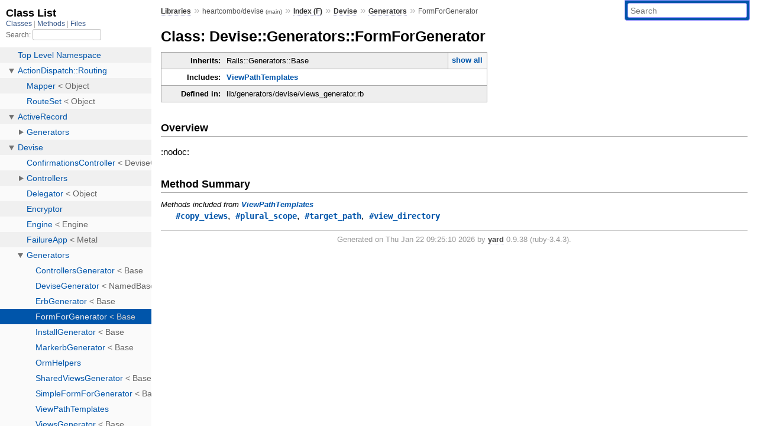

--- FILE ---
content_type: text/html; charset=utf-8
request_url: https://rubydoc.info/github/heartcombo/devise/main/Devise/Generators/FormForGenerator
body_size: 2560
content:
<!DOCTYPE html>
<html>
  <head>
        <title>RubyDoc.info: 
      
  Class: Devise::Generators::FormForGenerator
  
    – Documentation for heartcombo/devise (main)
  
 – RubyDoc.info
</title>
<meta name="viewport" content="width=device-width, initial-scale=1.0">
<meta name="description" content="Documenting RubyGems, Stdlib, and GitHub Projects" />
  <meta name="robots" content="index, follow">
  <link rel="canonical" href="https://rubydoc.info/github/heartcombo/devise/main/Devise/Generators/FormForGenerator">
  <meta property="og:title" content="RubyDoc.info: 
      
  Class: Devise::Generators::FormForGenerator
  
    – Documentation for heartcombo/devise (main)
  
 – RubyDoc.info
">
  <meta property="og:description" content="Documenting RubyGems, Stdlib, and GitHub Projects">
  <meta property="og:image" content="https://rubydoc.info/favicon.ico">
  <meta property="og:url" content="https://rubydoc.info/github/heartcombo/devise/main/Devise/Generators/FormForGenerator">
  <meta property="og:type" content="website">

    
      <link rel="icon" href="/favicon.ico" type="image/png">
      <link rel="apple-touch-icon" href="/favicon.ico">
      <script type="importmap" data-turbo-track="reload">{
  "imports": {
    "application": "/assets/application-524bab28.js",
    "yard": "/assets/yard-781b1814.js",
    "@hotwired/turbo-rails": "/assets/turbo.min-1c2d4fbe.js",
    "@hotwired/stimulus": "/assets/stimulus.min-4b1e420e.js",
    "@hotwired/stimulus-loading": "/assets/stimulus-loading-1fc53fe7.js",
    "controllers/application": "/assets/controllers/application-3affb389.js",
    "controllers": "/assets/controllers/index-ee64e1f1.js",
    "controllers/modal_controller": "/assets/controllers/modal_controller-b70d9f9e.js",
    "controllers/path_rewriter_controller": "/assets/controllers/path_rewriter_controller-608cb111.js",
    "controllers/path_saver_controller": "/assets/controllers/path_saver_controller-8ac37b05.js",
    "controllers/rewrite_link_controller": "/assets/controllers/rewrite_link_controller-0d0815e7.js"
  }
}</script>
<link rel="modulepreload" href="/assets/application-524bab28.js">
<link rel="modulepreload" href="/assets/yard-781b1814.js">
<link rel="modulepreload" href="/assets/turbo.min-1c2d4fbe.js">
<link rel="modulepreload" href="/assets/stimulus.min-4b1e420e.js">
<link rel="modulepreload" href="/assets/stimulus-loading-1fc53fe7.js">
<link rel="modulepreload" href="/assets/controllers/application-3affb389.js">
<link rel="modulepreload" href="/assets/controllers/index-ee64e1f1.js">
<link rel="modulepreload" href="/assets/controllers/modal_controller-b70d9f9e.js">
<link rel="modulepreload" href="/assets/controllers/path_rewriter_controller-608cb111.js">
<link rel="modulepreload" href="/assets/controllers/path_saver_controller-8ac37b05.js">
<link rel="modulepreload" href="/assets/controllers/rewrite_link_controller-0d0815e7.js">
<script type="6109845c4f3a6c4fc1687363-module">import "yard"</script>
      <link rel="stylesheet" href="/assets/css/style.css" type="text/css" media="screen" charset="utf-8" />
      <link rel="stylesheet" href="/assets/css/custom.css" type="text/css" media="screen" charset="utf-8" />
    <link rel="stylesheet" href="/assets/css/common.css" type="text/css" media="screen" charset="utf-8" />
      <!-- Google tag (gtag.js) -->
  <script async src="https://www.googletagmanager.com/gtag/js?id=G-DKFNF5C40V" type="6109845c4f3a6c4fc1687363-text/javascript"></script>
  <script type="6109845c4f3a6c4fc1687363-text/javascript">
    window.dataLayer = window.dataLayer || [];
    if (window.gtag) {
      setTimeout(() => {
        gtag('event', 'page_view', {
          page_title: document.title,
          page_location: window.location.href,
        });
      }, 1000);
    } else {
      function gtag(){dataLayer.push(arguments);}
      gtag('consent', 'update', {
      'ad_user_data': 'denied',
      'ad_personalization': 'denied',
      'ad_storage': 'denied',
      'analytics_storage': 'denied'
      });
      gtag('js', new Date());
      gtag('config', 'G-DKFNF5C40V');
    }
  </script>

  </head>
  <body>
    
<script type="6109845c4f3a6c4fc1687363-text/javascript">
  window.yard_library_name = 'heartcombo/devise';
  window.yard_library_version = 'main';
</script>

  <link rel="stylesheet" href="/static/github/heartcombo/devise/main/css/style.css?1768592835" type="text/css" />

  <link rel="stylesheet" href="/static/github/heartcombo/devise/main/css/common.css?1768592835" type="text/css" />

  <link rel="stylesheet" href="/static/github/heartcombo/devise/main/css/custom.css?1768592835" type="text/css" />

<script type="6109845c4f3a6c4fc1687363-text/javascript" charset="utf-8">
  pathId = "Devise::Generators::FormForGenerator"
  relpath = '/';
  docsPrefix = '/github/heartcombo/devise/main';
  listPrefix = '/list/github/heartcombo/devise/main';
  searchPrefix = '/search/github/heartcombo/devise/main';
</script>


  <script type="6109845c4f3a6c4fc1687363-text/javascript" charset="utf-8" src="/static/github/heartcombo/devise/main/js/jquery.js?1768592835"></script>

  <script type="6109845c4f3a6c4fc1687363-text/javascript" charset="utf-8" src="/static/github/heartcombo/devise/main/js/app.js?1768592835"></script>

  <script type="6109845c4f3a6c4fc1687363-text/javascript" charset="utf-8" src="/static/github/heartcombo/devise/main/js/autocomplete.js?1768592835"></script>

  <script type="6109845c4f3a6c4fc1687363-text/javascript" charset="utf-8" src="/static/github/heartcombo/devise/main/js/rubydoc_custom.js?1746321791"></script>

<div class="nav_wrap">
  <iframe id="nav" src="/list/github/heartcombo/devise/main/class?1"></iframe>
  <div id="resizer"></div>
</div>
<div id="main" tabindex="-1">
  <div id="header">
    <form class="search" method="get" action="/search/github/heartcombo/devise/main">
  <input name="q" type="search" placeholder="Search" id="search_box" size="30" value="" />
</form>
<script type="6109845c4f3a6c4fc1687363-text/javascript" charset="utf-8">
  $(function() {
    $('#search_box').autocomplete($('#search_box').parent().attr('action'), {
      width: 200,
      formatItem: function(item) {
        var values = item[0].split(",");
        return values[0] + (values[1] == '' ? "" : " <small>(" + values[1] + ")</small>");
      }
    }).result(function(event, item) {
      var values = item[0].split(",")
      $('#search_box').val(values[1]);
      location.href = values[3];
      return false;
    });
  });
</script>

<div id="menu">
  
    <a href="/github" target="_top">Libraries</a> &raquo;
    <span class="title">heartcombo/devise <small>(main)</small></span>
  
  
    &raquo;
    <a href="/github/heartcombo/devise/main/index">Index (F)</a> &raquo;
    <span class='title'><span class='object_link'><a href="/github/heartcombo/devise/main/Devise" title="Devise (module)">Devise</a></span></span> &raquo; <span class='title'><span class='object_link'><a href="/github/heartcombo/devise/main/Devise/Generators" title="Devise::Generators (module)">Generators</a></span></span>
     &raquo; 
    <span class='title'>FormForGenerator</span>
  
</div>

    <div id="search">
  
    <a class="full_list_link" id="class_list_link"
        href="/list/github/heartcombo/devise/main/class">

        <svg width="24" height="24">
          <rect x="0" y="4" width="24" height="4" rx="1" ry="1"></rect>
          <rect x="0" y="12" width="24" height="4" rx="1" ry="1"></rect>
          <rect x="0" y="20" width="24" height="4" rx="1" ry="1"></rect>
        </svg>
    </a>
  
</div>
    <div class="clear"></div>
  </div>
  <div id="content"><h1>Class: Devise::Generators::FormForGenerator
  
  
  
</h1>
<div class="box_info">
  
  <dl>
    <dt>Inherits:</dt>
    <dd>
      <span class="inheritName">Rails::Generators::Base</span>
      
        <ul class="fullTree">
          <li>Object</li>
          
            <li class="next">Rails::Generators::Base</li>
          
            <li class="next">Devise::Generators::FormForGenerator</li>
          
        </ul>
        <a href="#" class="inheritanceTree">show all</a>
      
    </dd>
  </dl>
  

  
  
  
  
  <dl>
      <dt>Includes:</dt>
      <dd><span class='object_link'><a href="/github/heartcombo/devise/main/Devise/Generators/ViewPathTemplates" title="Devise::Generators::ViewPathTemplates (module)">ViewPathTemplates</a></span></dd>
  </dl>
  
  

  

  
  <dl>
    <dt>Defined in:</dt>
    <dd>lib/generators/devise/views_generator.rb</dd>
  </dl>
  
</div>

<h2>Overview</h2><div class="docstring">
  <div class="discussion">
    
<p>:nodoc:</p>


  </div>
</div>
<div class="tags">
  

</div>







  
  
  
  
  
  
  <h2>Method Summary</h2>
  
  <h3 class="inherited">Methods included from <span class='object_link'><a href="/github/heartcombo/devise/main/Devise/Generators/ViewPathTemplates" title="Devise::Generators::ViewPathTemplates (module)">ViewPathTemplates</a></span></h3>
  <p class="inherited"><span class='object_link'><a href="/github/heartcombo/devise/main/Devise/Generators/ViewPathTemplates#copy_views-instance_method" title="Devise::Generators::ViewPathTemplates#copy_views (method)">#copy_views</a></span>, <span class='object_link'><a href="/github/heartcombo/devise/main/Devise/Generators/ViewPathTemplates#plural_scope-instance_method" title="Devise::Generators::ViewPathTemplates#plural_scope (method)">#plural_scope</a></span>, <span class='object_link'><a href="/github/heartcombo/devise/main/Devise/Generators/ViewPathTemplates#target_path-instance_method" title="Devise::Generators::ViewPathTemplates#target_path (method)">#target_path</a></span>, <span class='object_link'><a href="/github/heartcombo/devise/main/Devise/Generators/ViewPathTemplates#view_directory-instance_method" title="Devise::Generators::ViewPathTemplates#view_directory (method)">#view_directory</a></span></p>

  
  

</div>
  <div id="footer">
  Generated on Thu Jan 22 09:25:10 2026 by
  <a href="https://yardoc.org" title="Yay! A Ruby Documentation Tool" target="_parent">yard</a>
  0.9.38 (ruby-3.4.3).
</div>

</div>


  <script src="/cdn-cgi/scripts/7d0fa10a/cloudflare-static/rocket-loader.min.js" data-cf-settings="6109845c4f3a6c4fc1687363-|49" defer></script><script defer src="https://static.cloudflareinsights.com/beacon.min.js/vcd15cbe7772f49c399c6a5babf22c1241717689176015" integrity="sha512-ZpsOmlRQV6y907TI0dKBHq9Md29nnaEIPlkf84rnaERnq6zvWvPUqr2ft8M1aS28oN72PdrCzSjY4U6VaAw1EQ==" data-cf-beacon='{"version":"2024.11.0","token":"9f9e821d93554a138f3a1020b738c77e","r":1,"server_timing":{"name":{"cfCacheStatus":true,"cfEdge":true,"cfExtPri":true,"cfL4":true,"cfOrigin":true,"cfSpeedBrain":true},"location_startswith":null}}' crossorigin="anonymous"></script>
</body>
</html>


--- FILE ---
content_type: text/html; charset=utf-8
request_url: https://rubydoc.info/list/github/heartcombo/devise/main/class?1
body_size: 3851
content:
<!DOCTYPE html>
<html>
  <head>
        <title>RubyDoc.info: 
      Class List – RubyDoc.info
</title>
<meta name="viewport" content="width=device-width, initial-scale=1.0">
<meta name="description" content="Documenting RubyGems, Stdlib, and GitHub Projects" />
  <meta name="robots" content="index, follow">
  <link rel="canonical" href="https://rubydoc.info/list/github/heartcombo/devise/main/class?1">
  <meta property="og:title" content="RubyDoc.info: 
      Class List – RubyDoc.info
">
  <meta property="og:description" content="Documenting RubyGems, Stdlib, and GitHub Projects">
  <meta property="og:image" content="https://rubydoc.info/favicon.ico?1">
  <meta property="og:url" content="https://rubydoc.info/list/github/heartcombo/devise/main/class?1">
  <meta property="og:type" content="website">

    
      <link rel="stylesheet" href="/assets/css/full_list.css" type="text/css" media="screen" charset="utf-8" />
    <link rel="stylesheet" href="/assets/css/common.css" type="text/css" media="screen" charset="utf-8" />
      <!-- Google tag (gtag.js) -->
  <script async src="https://www.googletagmanager.com/gtag/js?id=G-DKFNF5C40V" type="9f70e85b7ed07df6a4f3483d-text/javascript"></script>
  <script type="9f70e85b7ed07df6a4f3483d-text/javascript">
    window.dataLayer = window.dataLayer || [];
    if (window.gtag) {
      setTimeout(() => {
        gtag('event', 'page_view', {
          page_title: document.title,
          page_location: window.location.href,
        });
      }, 1000);
    } else {
      function gtag(){dataLayer.push(arguments);}
      gtag('consent', 'update', {
      'ad_user_data': 'denied',
      'ad_personalization': 'denied',
      'ad_storage': 'denied',
      'analytics_storage': 'denied'
      });
      gtag('js', new Date());
      gtag('config', 'G-DKFNF5C40V');
    }
  </script>

  </head>
  <body>
    

  <link rel="stylesheet" href="/static/github/heartcombo/devise/main/css/full_list.css?1765657798" type="text/css" media="screen" />

  <link rel="stylesheet" href="/static/github/heartcombo/devise/main/css/common.css?1765657798" type="text/css" media="screen" />


  <script type="9f70e85b7ed07df6a4f3483d-text/javascript" charset="utf-8" src="/static/github/heartcombo/devise/main/js/jquery.js?1765657798"></script>

  <script type="9f70e85b7ed07df6a4f3483d-text/javascript" charset="utf-8" src="/static/github/heartcombo/devise/main/js/full_list.js?1765657798"></script>

<base id="base_target" target="_parent" />
<div id="content">
  <div class="fixed_header">
    <h1 id="full_list_header">Class List</h1>
    <div id="full_list_nav">
      
        <span><a target="_self" href="/list/github/heartcombo/devise/main/class">
            Classes
          </a></span>
      
        <span><a target="_self" href="/list/github/heartcombo/devise/main/method">
            Methods
          </a></span>
      
        <span><a target="_self" href="/list/github/heartcombo/devise/main/file">
            Files
          </a></span>
      
    </div>
    <div id="search">
      <label for="search-class">Search:</label>
      <input id="search-class" type="text" />
    </div>
  </div>
  <ul id="full_list" class="class">
    <li id="object_" class="odd"><div class="item" style="padding-left:30px"><span class='object_link'><a href="/github/heartcombo/devise/main/toplevel" title="Top Level Namespace (root)">Top Level Namespace</a></span></div></li>
<li id='object_ActionDispatch::Routing' class='even'><div class='item' style='padding-left:30px'><a tabindex='0' class='toggle' role='button' aria-label='ActionDispatch::Routing child nodes' aria-expanded='false' aria-controls='object_ActionDispatch::Routing'></a> <span class='object_link'><a href="/github/heartcombo/devise/main/ActionDispatch/Routing" title="ActionDispatch::Routing (module)">ActionDispatch::Routing</a></span><small class='search_info'>ActionDispatch</small></div><div aria-labelledby='object_ActionDispatch::Routing'><ul><li id='object_ActionDispatch::Routing::Mapper' class='collapsed odd'><div class='item' style='padding-left:45px'><span class='object_link'><a href="/github/heartcombo/devise/main/ActionDispatch/Routing/Mapper" title="ActionDispatch::Routing::Mapper (class)">Mapper</a></span> &lt; Object<small class='search_info'>ActionDispatch::Routing</small></div></li><li id='object_ActionDispatch::Routing::RouteSet' class='collapsed even'><div class='item' style='padding-left:45px'><span class='object_link'><a href="/github/heartcombo/devise/main/ActionDispatch/Routing/RouteSet" title="ActionDispatch::Routing::RouteSet (class)">RouteSet</a></span> &lt; Object<small class='search_info'>ActionDispatch::Routing</small></div></li></ul></div></li><li id='object_ActiveRecord' class='odd'><div class='item' style='padding-left:30px'><a tabindex='0' class='toggle' role='button' aria-label='ActiveRecord child nodes' aria-expanded='false' aria-controls='object_ActiveRecord'></a> <span class='object_link'><a href="/github/heartcombo/devise/main/ActiveRecord" title="ActiveRecord (module)">ActiveRecord</a></span><small class='search_info'>Top Level Namespace</small></div><div aria-labelledby='object_ActiveRecord'><ul><li id='object_ActiveRecord::Generators' class='collapsed even'><div class='item' style='padding-left:45px'><a tabindex='0' class='toggle' role='button' aria-label='Generators child nodes' aria-expanded='false' aria-controls='object_ActiveRecord::Generators'></a> <span class='object_link'><a href="/github/heartcombo/devise/main/ActiveRecord/Generators" title="ActiveRecord::Generators (module)">Generators</a></span><small class='search_info'>ActiveRecord</small></div><div aria-labelledby='object_ActiveRecord::Generators'><ul><li id='object_ActiveRecord::Generators::DeviseGenerator' class='collapsed'><div class='item' style='padding-left:60px'><span class='object_link'><a href="/github/heartcombo/devise/main/ActiveRecord/Generators/DeviseGenerator" title="ActiveRecord::Generators::DeviseGenerator (class)">DeviseGenerator</a></span> &lt; Base<small class='search_info'>ActiveRecord::Generators</small></div></li></ul></div></li></ul></div></li><li id='object_Devise' class='odd'><div class='item' style='padding-left:30px'><a tabindex='0' class='toggle' role='button' aria-label='Devise child nodes' aria-expanded='false' aria-controls='object_Devise'></a> <span class='object_link'><a href="/github/heartcombo/devise/main/Devise" title="Devise (module)">Devise</a></span><small class='search_info'>Top Level Namespace</small></div><div aria-labelledby='object_Devise'><ul><li id='object_Devise::ConfirmationsController' class='collapsed even'><div class='item' style='padding-left:45px'><span class='object_link'><a href="/github/heartcombo/devise/main/Devise/ConfirmationsController" title="Devise::ConfirmationsController (class)">ConfirmationsController</a></span> &lt; DeviseController<small class='search_info'>Devise</small></div></li><li id='object_Devise::Controllers' class='collapsed odd'><div class='item' style='padding-left:45px'><a tabindex='0' class='toggle' role='button' aria-label='Controllers child nodes' aria-expanded='false' aria-controls='object_Devise::Controllers'></a> <span class='object_link'><a href="/github/heartcombo/devise/main/Devise/Controllers" title="Devise::Controllers (module)">Controllers</a></span><small class='search_info'>Devise</small></div><div aria-labelledby='object_Devise::Controllers'><ul><li id='object_Devise::Controllers::Helpers' class='collapsed'><div class='item' style='padding-left:60px'><a tabindex='0' class='toggle' role='button' aria-label='Helpers child nodes' aria-expanded='false' aria-controls='object_Devise::Controllers::Helpers'></a> <span class='object_link'><a href="/github/heartcombo/devise/main/Devise/Controllers/Helpers" title="Devise::Controllers::Helpers (module)">Helpers</a></span><small class='search_info'>Devise::Controllers</small></div><div aria-labelledby='object_Devise::Controllers::Helpers'><ul><li id='object_Devise::Controllers::Helpers::ClassMethods' class='collapsed'><div class='item' style='padding-left:75px'><span class='object_link'><a href="/github/heartcombo/devise/main/Devise/Controllers/Helpers/ClassMethods" title="Devise::Controllers::Helpers::ClassMethods (module)">ClassMethods</a></span><small class='search_info'>Devise::Controllers::Helpers</small></div></li></ul></div></li><li id='object_Devise::Controllers::Rememberable' class='collapsed'><div class='item' style='padding-left:60px'><span class='object_link'><a href="/github/heartcombo/devise/main/Devise/Controllers/Rememberable" title="Devise::Controllers::Rememberable (module)">Rememberable</a></span><small class='search_info'>Devise::Controllers</small></div></li><li id='object_Devise::Controllers::Responder' class='collapsed'><div class='item' style='padding-left:60px'><span class='object_link'><a href="/github/heartcombo/devise/main/Devise/Controllers/Responder" title="Devise::Controllers::Responder (class)">Responder</a></span> &lt; Responder<small class='search_info'>Devise::Controllers</small></div></li><li id='object_Devise::Controllers::ScopedViews' class='collapsed'><div class='item' style='padding-left:60px'><a tabindex='0' class='toggle' role='button' aria-label='ScopedViews child nodes' aria-expanded='false' aria-controls='object_Devise::Controllers::ScopedViews'></a> <span class='object_link'><a href="/github/heartcombo/devise/main/Devise/Controllers/ScopedViews" title="Devise::Controllers::ScopedViews (module)">ScopedViews</a></span><small class='search_info'>Devise::Controllers</small></div><div aria-labelledby='object_Devise::Controllers::ScopedViews'><ul><li id='object_Devise::Controllers::ScopedViews::ClassMethods' class='collapsed'><div class='item' style='padding-left:75px'><span class='object_link'><a href="/github/heartcombo/devise/main/Devise/Controllers/ScopedViews/ClassMethods" title="Devise::Controllers::ScopedViews::ClassMethods (module)">ClassMethods</a></span><small class='search_info'>Devise::Controllers::ScopedViews</small></div></li></ul></div></li><li id='object_Devise::Controllers::SignInOut' class='collapsed'><div class='item' style='padding-left:60px'><span class='object_link'><a href="/github/heartcombo/devise/main/Devise/Controllers/SignInOut" title="Devise::Controllers::SignInOut (module)">SignInOut</a></span><small class='search_info'>Devise::Controllers</small></div></li><li id='object_Devise::Controllers::StoreLocation' class='collapsed'><div class='item' style='padding-left:60px'><span class='object_link'><a href="/github/heartcombo/devise/main/Devise/Controllers/StoreLocation" title="Devise::Controllers::StoreLocation (module)">StoreLocation</a></span><small class='search_info'>Devise::Controllers</small></div></li><li id='object_Devise::Controllers::UrlHelpers' class='collapsed'><div class='item' style='padding-left:60px'><span class='object_link'><a href="/github/heartcombo/devise/main/Devise/Controllers/UrlHelpers" title="Devise::Controllers::UrlHelpers (module)">UrlHelpers</a></span><small class='search_info'>Devise::Controllers</small></div></li></ul></div></li><li id='object_Devise::Delegator' class='collapsed even'><div class='item' style='padding-left:45px'><span class='object_link'><a href="/github/heartcombo/devise/main/Devise/Delegator" title="Devise::Delegator (class)">Delegator</a></span> &lt; Object<small class='search_info'>Devise</small></div></li><li id='object_Devise::Encryptor' class='collapsed odd'><div class='item' style='padding-left:45px'><span class='object_link'><a href="/github/heartcombo/devise/main/Devise/Encryptor" title="Devise::Encryptor (module)">Encryptor</a></span><small class='search_info'>Devise</small></div></li><li id='object_Devise::Engine' class='collapsed even'><div class='item' style='padding-left:45px'><span class='object_link'><a href="/github/heartcombo/devise/main/Devise/Engine" title="Devise::Engine (class)">Engine</a></span> &lt; Engine<small class='search_info'>Devise</small></div></li><li id='object_Devise::FailureApp' class='collapsed odd'><div class='item' style='padding-left:45px'><span class='object_link'><a href="/github/heartcombo/devise/main/Devise/FailureApp" title="Devise::FailureApp (class)">FailureApp</a></span> &lt; Metal<small class='search_info'>Devise</small></div></li><li id='object_Devise::Generators' class='collapsed even'><div class='item' style='padding-left:45px'><a tabindex='0' class='toggle' role='button' aria-label='Generators child nodes' aria-expanded='false' aria-controls='object_Devise::Generators'></a> <span class='object_link'><a href="/github/heartcombo/devise/main/Devise/Generators" title="Devise::Generators (module)">Generators</a></span><small class='search_info'>Devise</small></div><div aria-labelledby='object_Devise::Generators'><ul><li id='object_Devise::Generators::ControllersGenerator' class='collapsed'><div class='item' style='padding-left:60px'><span class='object_link'><a href="/github/heartcombo/devise/main/Devise/Generators/ControllersGenerator" title="Devise::Generators::ControllersGenerator (class)">ControllersGenerator</a></span> &lt; Base<small class='search_info'>Devise::Generators</small></div></li><li id='object_Devise::Generators::DeviseGenerator' class='collapsed'><div class='item' style='padding-left:60px'><span class='object_link'><a href="/github/heartcombo/devise/main/Devise/Generators/DeviseGenerator" title="Devise::Generators::DeviseGenerator (class)">DeviseGenerator</a></span> &lt; NamedBase<small class='search_info'>Devise::Generators</small></div></li><li id='object_Devise::Generators::ErbGenerator' class='collapsed'><div class='item' style='padding-left:60px'><span class='object_link'><a href="/github/heartcombo/devise/main/Devise/Generators/ErbGenerator" title="Devise::Generators::ErbGenerator (class)">ErbGenerator</a></span> &lt; Base<small class='search_info'>Devise::Generators</small></div></li><li id='object_Devise::Generators::FormForGenerator' class='collapsed'><div class='item' style='padding-left:60px'><span class='object_link'><a href="/github/heartcombo/devise/main/Devise/Generators/FormForGenerator" title="Devise::Generators::FormForGenerator (class)">FormForGenerator</a></span> &lt; Base<small class='search_info'>Devise::Generators</small></div></li><li id='object_Devise::Generators::InstallGenerator' class='collapsed'><div class='item' style='padding-left:60px'><span class='object_link'><a href="/github/heartcombo/devise/main/Devise/Generators/InstallGenerator" title="Devise::Generators::InstallGenerator (class)">InstallGenerator</a></span> &lt; Base<small class='search_info'>Devise::Generators</small></div></li><li id='object_Devise::Generators::MarkerbGenerator' class='collapsed'><div class='item' style='padding-left:60px'><span class='object_link'><a href="/github/heartcombo/devise/main/Devise/Generators/MarkerbGenerator" title="Devise::Generators::MarkerbGenerator (class)">MarkerbGenerator</a></span> &lt; Base<small class='search_info'>Devise::Generators</small></div></li><li id='object_Devise::Generators::OrmHelpers' class='collapsed'><div class='item' style='padding-left:60px'><span class='object_link'><a href="/github/heartcombo/devise/main/Devise/Generators/OrmHelpers" title="Devise::Generators::OrmHelpers (module)">OrmHelpers</a></span><small class='search_info'>Devise::Generators</small></div></li><li id='object_Devise::Generators::SharedViewsGenerator' class='collapsed'><div class='item' style='padding-left:60px'><span class='object_link'><a href="/github/heartcombo/devise/main/Devise/Generators/SharedViewsGenerator" title="Devise::Generators::SharedViewsGenerator (class)">SharedViewsGenerator</a></span> &lt; Base<small class='search_info'>Devise::Generators</small></div></li><li id='object_Devise::Generators::SimpleFormForGenerator' class='collapsed'><div class='item' style='padding-left:60px'><span class='object_link'><a href="/github/heartcombo/devise/main/Devise/Generators/SimpleFormForGenerator" title="Devise::Generators::SimpleFormForGenerator (class)">SimpleFormForGenerator</a></span> &lt; Base<small class='search_info'>Devise::Generators</small></div></li><li id='object_Devise::Generators::ViewPathTemplates' class='collapsed'><div class='item' style='padding-left:60px'><span class='object_link'><a href="/github/heartcombo/devise/main/Devise/Generators/ViewPathTemplates" title="Devise::Generators::ViewPathTemplates (module)">ViewPathTemplates</a></span><small class='search_info'>Devise::Generators</small></div></li><li id='object_Devise::Generators::ViewsGenerator' class='collapsed'><div class='item' style='padding-left:60px'><span class='object_link'><a href="/github/heartcombo/devise/main/Devise/Generators/ViewsGenerator" title="Devise::Generators::ViewsGenerator (class)">ViewsGenerator</a></span> &lt; Base<small class='search_info'>Devise::Generators</small></div></li></ul></div></li><li id='object_Devise::Getter' class='collapsed odd'><div class='item' style='padding-left:45px'><span class='object_link'><a href="/github/heartcombo/devise/main/Devise/Getter" title="Devise::Getter (class)">Getter</a></span> &lt; Object<small class='search_info'>Devise</small></div></li><li id='object_Devise::Hooks' class='collapsed even'><div class='item' style='padding-left:45px'><a tabindex='0' class='toggle' role='button' aria-label='Hooks child nodes' aria-expanded='false' aria-controls='object_Devise::Hooks'></a> <span class='object_link'><a href="/github/heartcombo/devise/main/Devise/Hooks" title="Devise::Hooks (module)">Hooks</a></span><small class='search_info'>Devise</small></div><div aria-labelledby='object_Devise::Hooks'><ul><li id='object_Devise::Hooks::Proxy' class='collapsed'><div class='item' style='padding-left:60px'><span class='object_link'><a href="/github/heartcombo/devise/main/Devise/Hooks/Proxy" title="Devise::Hooks::Proxy (class)">Proxy</a></span> &lt; Object<small class='search_info'>Devise::Hooks</small></div></li></ul></div></li><li id='object_Devise::Mailer' class='collapsed odd'><div class='item' style='padding-left:45px'><span class='object_link'><a href="/github/heartcombo/devise/main/Devise/Mailer" title="Devise::Mailer (class)">Mailer</a></span> &lt; Object<small class='search_info'>Devise</small></div></li><li id='object_Devise::Mailers' class='collapsed even'><div class='item' style='padding-left:45px'><a tabindex='0' class='toggle' role='button' aria-label='Mailers child nodes' aria-expanded='false' aria-controls='object_Devise::Mailers'></a> <span class='object_link'><a href="/github/heartcombo/devise/main/Devise/Mailers" title="Devise::Mailers (module)">Mailers</a></span><small class='search_info'>Devise</small></div><div aria-labelledby='object_Devise::Mailers'><ul><li id='object_Devise::Mailers::Helpers' class='collapsed'><div class='item' style='padding-left:60px'><span class='object_link'><a href="/github/heartcombo/devise/main/Devise/Mailers/Helpers" title="Devise::Mailers::Helpers (module)">Helpers</a></span><small class='search_info'>Devise::Mailers</small></div></li></ul></div></li><li id='object_Devise::Mapping' class='collapsed odd'><div class='item' style='padding-left:45px'><span class='object_link'><a href="/github/heartcombo/devise/main/Devise/Mapping" title="Devise::Mapping (class)">Mapping</a></span> &lt; Object<small class='search_info'>Devise</small></div></li><li id='object_Devise::MissingWarden' class='collapsed even'><div class='item' style='padding-left:45px'><span class='object_link'><a href="/github/heartcombo/devise/main/Devise/MissingWarden" title="Devise::MissingWarden (class)">MissingWarden</a></span> &lt; StandardError<small class='search_info'>Devise</small></div></li><li id='object_Devise::Models' class='collapsed odd'><div class='item' style='padding-left:45px'><a tabindex='0' class='toggle' role='button' aria-label='Models child nodes' aria-expanded='false' aria-controls='object_Devise::Models'></a> <span class='object_link'><a href="/github/heartcombo/devise/main/Devise/Models" title="Devise::Models (module)">Models</a></span><small class='search_info'>Devise</small></div><div aria-labelledby='object_Devise::Models'><ul><li id='object_Devise::Models::Authenticatable' class='collapsed'><div class='item' style='padding-left:60px'><a tabindex='0' class='toggle' role='button' aria-label='Authenticatable child nodes' aria-expanded='false' aria-controls='object_Devise::Models::Authenticatable'></a> <span class='object_link'><a href="/github/heartcombo/devise/main/Devise/Models/Authenticatable" title="Devise::Models::Authenticatable (module)">Authenticatable</a></span><small class='search_info'>Devise::Models</small></div><div aria-labelledby='object_Devise::Models::Authenticatable'><ul><li id='object_Devise::Models::Authenticatable::ClassMethods' class='collapsed'><div class='item' style='padding-left:75px'><span class='object_link'><a href="/github/heartcombo/devise/main/Devise/Models/Authenticatable/ClassMethods" title="Devise::Models::Authenticatable::ClassMethods (module)">ClassMethods</a></span><small class='search_info'>Devise::Models::Authenticatable</small></div></li></ul></div></li><li id='object_Devise::Models::Confirmable' class='collapsed'><div class='item' style='padding-left:60px'><a tabindex='0' class='toggle' role='button' aria-label='Confirmable child nodes' aria-expanded='false' aria-controls='object_Devise::Models::Confirmable'></a> <span class='object_link'><a href="/github/heartcombo/devise/main/Devise/Models/Confirmable" title="Devise::Models::Confirmable (module)">Confirmable</a></span><small class='search_info'>Devise::Models</small></div><div aria-labelledby='object_Devise::Models::Confirmable'><ul><li id='object_Devise::Models::Confirmable::ClassMethods' class='collapsed'><div class='item' style='padding-left:75px'><span class='object_link'><a href="/github/heartcombo/devise/main/Devise/Models/Confirmable/ClassMethods" title="Devise::Models::Confirmable::ClassMethods (module)">ClassMethods</a></span><small class='search_info'>Devise::Models::Confirmable</small></div></li></ul></div></li><li id='object_Devise::Models::DatabaseAuthenticatable' class='collapsed'><div class='item' style='padding-left:60px'><a tabindex='0' class='toggle' role='button' aria-label='DatabaseAuthenticatable child nodes' aria-expanded='false' aria-controls='object_Devise::Models::DatabaseAuthenticatable'></a> <span class='object_link'><a href="/github/heartcombo/devise/main/Devise/Models/DatabaseAuthenticatable" title="Devise::Models::DatabaseAuthenticatable (module)">DatabaseAuthenticatable</a></span><small class='search_info'>Devise::Models</small></div><div aria-labelledby='object_Devise::Models::DatabaseAuthenticatable'><ul><li id='object_Devise::Models::DatabaseAuthenticatable::ClassMethods' class='collapsed'><div class='item' style='padding-left:75px'><span class='object_link'><a href="/github/heartcombo/devise/main/Devise/Models/DatabaseAuthenticatable/ClassMethods" title="Devise::Models::DatabaseAuthenticatable::ClassMethods (module)">ClassMethods</a></span><small class='search_info'>Devise::Models::DatabaseAuthenticatable</small></div></li></ul></div></li><li id='object_Devise::Models::Lockable' class='collapsed'><div class='item' style='padding-left:60px'><a tabindex='0' class='toggle' role='button' aria-label='Lockable child nodes' aria-expanded='false' aria-controls='object_Devise::Models::Lockable'></a> <span class='object_link'><a href="/github/heartcombo/devise/main/Devise/Models/Lockable" title="Devise::Models::Lockable (module)">Lockable</a></span><small class='search_info'>Devise::Models</small></div><div aria-labelledby='object_Devise::Models::Lockable'><ul><li id='object_Devise::Models::Lockable::ClassMethods' class='collapsed'><div class='item' style='padding-left:75px'><span class='object_link'><a href="/github/heartcombo/devise/main/Devise/Models/Lockable/ClassMethods" title="Devise::Models::Lockable::ClassMethods (module)">ClassMethods</a></span><small class='search_info'>Devise::Models::Lockable</small></div></li></ul></div></li><li id='object_Devise::Models::MissingAttribute' class='collapsed'><div class='item' style='padding-left:60px'><span class='object_link'><a href="/github/heartcombo/devise/main/Devise/Models/MissingAttribute" title="Devise::Models::MissingAttribute (class)">MissingAttribute</a></span> &lt; StandardError<small class='search_info'>Devise::Models</small></div></li><li id='object_Devise::Models::Omniauthable' class='collapsed'><div class='item' style='padding-left:60px'><a tabindex='0' class='toggle' role='button' aria-label='Omniauthable child nodes' aria-expanded='false' aria-controls='object_Devise::Models::Omniauthable'></a> <span class='object_link'><a href="/github/heartcombo/devise/main/Devise/Models/Omniauthable" title="Devise::Models::Omniauthable (module)">Omniauthable</a></span><small class='search_info'>Devise::Models</small></div><div aria-labelledby='object_Devise::Models::Omniauthable'><ul><li id='object_Devise::Models::Omniauthable::ClassMethods' class='collapsed'><div class='item' style='padding-left:75px'><span class='object_link'><a href="/github/heartcombo/devise/main/Devise/Models/Omniauthable/ClassMethods" title="Devise::Models::Omniauthable::ClassMethods (module)">ClassMethods</a></span><small class='search_info'>Devise::Models::Omniauthable</small></div></li></ul></div></li><li id='object_Devise::Models::Recoverable' class='collapsed'><div class='item' style='padding-left:60px'><a tabindex='0' class='toggle' role='button' aria-label='Recoverable child nodes' aria-expanded='false' aria-controls='object_Devise::Models::Recoverable'></a> <span class='object_link'><a href="/github/heartcombo/devise/main/Devise/Models/Recoverable" title="Devise::Models::Recoverable (module)">Recoverable</a></span><small class='search_info'>Devise::Models</small></div><div aria-labelledby='object_Devise::Models::Recoverable'><ul><li id='object_Devise::Models::Recoverable::ClassMethods' class='collapsed'><div class='item' style='padding-left:75px'><span class='object_link'><a href="/github/heartcombo/devise/main/Devise/Models/Recoverable/ClassMethods" title="Devise::Models::Recoverable::ClassMethods (module)">ClassMethods</a></span><small class='search_info'>Devise::Models::Recoverable</small></div></li></ul></div></li><li id='object_Devise::Models::Registerable' class='collapsed'><div class='item' style='padding-left:60px'><a tabindex='0' class='toggle' role='button' aria-label='Registerable child nodes' aria-expanded='false' aria-controls='object_Devise::Models::Registerable'></a> <span class='object_link'><a href="/github/heartcombo/devise/main/Devise/Models/Registerable" title="Devise::Models::Registerable (module)">Registerable</a></span><small class='search_info'>Devise::Models</small></div><div aria-labelledby='object_Devise::Models::Registerable'><ul><li id='object_Devise::Models::Registerable::ClassMethods' class='collapsed'><div class='item' style='padding-left:75px'><span class='object_link'><a href="/github/heartcombo/devise/main/Devise/Models/Registerable/ClassMethods" title="Devise::Models::Registerable::ClassMethods (module)">ClassMethods</a></span><small class='search_info'>Devise::Models::Registerable</small></div></li></ul></div></li><li id='object_Devise::Models::Rememberable' class='collapsed'><div class='item' style='padding-left:60px'><a tabindex='0' class='toggle' role='button' aria-label='Rememberable child nodes' aria-expanded='false' aria-controls='object_Devise::Models::Rememberable'></a> <span class='object_link'><a href="/github/heartcombo/devise/main/Devise/Models/Rememberable" title="Devise::Models::Rememberable (module)">Rememberable</a></span><small class='search_info'>Devise::Models</small></div><div aria-labelledby='object_Devise::Models::Rememberable'><ul><li id='object_Devise::Models::Rememberable::ClassMethods' class='collapsed'><div class='item' style='padding-left:75px'><span class='object_link'><a href="/github/heartcombo/devise/main/Devise/Models/Rememberable/ClassMethods" title="Devise::Models::Rememberable::ClassMethods (module)">ClassMethods</a></span><small class='search_info'>Devise::Models::Rememberable</small></div></li></ul></div></li><li id='object_Devise::Models::Timeoutable' class='collapsed'><div class='item' style='padding-left:60px'><a tabindex='0' class='toggle' role='button' aria-label='Timeoutable child nodes' aria-expanded='false' aria-controls='object_Devise::Models::Timeoutable'></a> <span class='object_link'><a href="/github/heartcombo/devise/main/Devise/Models/Timeoutable" title="Devise::Models::Timeoutable (module)">Timeoutable</a></span><small class='search_info'>Devise::Models</small></div><div aria-labelledby='object_Devise::Models::Timeoutable'><ul><li id='object_Devise::Models::Timeoutable::ClassMethods' class='collapsed'><div class='item' style='padding-left:75px'><span class='object_link'><a href="/github/heartcombo/devise/main/Devise/Models/Timeoutable/ClassMethods" title="Devise::Models::Timeoutable::ClassMethods (module)">ClassMethods</a></span><small class='search_info'>Devise::Models::Timeoutable</small></div></li></ul></div></li><li id='object_Devise::Models::Trackable' class='collapsed'><div class='item' style='padding-left:60px'><span class='object_link'><a href="/github/heartcombo/devise/main/Devise/Models/Trackable" title="Devise::Models::Trackable (module)">Trackable</a></span><small class='search_info'>Devise::Models</small></div></li><li id='object_Devise::Models::Validatable' class='collapsed'><div class='item' style='padding-left:60px'><a tabindex='0' class='toggle' role='button' aria-label='Validatable child nodes' aria-expanded='false' aria-controls='object_Devise::Models::Validatable'></a> <span class='object_link'><a href="/github/heartcombo/devise/main/Devise/Models/Validatable" title="Devise::Models::Validatable (module)">Validatable</a></span><small class='search_info'>Devise::Models</small></div><div aria-labelledby='object_Devise::Models::Validatable'><ul><li id='object_Devise::Models::Validatable::ClassMethods' class='collapsed'><div class='item' style='padding-left:75px'><span class='object_link'><a href="/github/heartcombo/devise/main/Devise/Models/Validatable/ClassMethods" title="Devise::Models::Validatable::ClassMethods (module)">ClassMethods</a></span><small class='search_info'>Devise::Models::Validatable</small></div></li></ul></div></li></ul></div></li><li id='object_Devise::OmniAuth' class='collapsed even'><div class='item' style='padding-left:45px'><a tabindex='0' class='toggle' role='button' aria-label='OmniAuth child nodes' aria-expanded='false' aria-controls='object_Devise::OmniAuth'></a> <span class='object_link'><a href="/github/heartcombo/devise/main/Devise/OmniAuth" title="Devise::OmniAuth (module)">OmniAuth</a></span><small class='search_info'>Devise</small></div><div aria-labelledby='object_Devise::OmniAuth'><ul><li id='object_Devise::OmniAuth::Config' class='collapsed'><div class='item' style='padding-left:60px'><span class='object_link'><a href="/github/heartcombo/devise/main/Devise/OmniAuth/Config" title="Devise::OmniAuth::Config (class)">Config</a></span> &lt; Object<small class='search_info'>Devise::OmniAuth</small></div></li><li id='object_Devise::OmniAuth::StrategyNotFound' class='collapsed'><div class='item' style='padding-left:60px'><span class='object_link'><a href="/github/heartcombo/devise/main/Devise/OmniAuth/StrategyNotFound" title="Devise::OmniAuth::StrategyNotFound (class)">StrategyNotFound</a></span> &lt; NameError<small class='search_info'>Devise::OmniAuth</small></div></li><li id='object_Devise::OmniAuth::UrlHelpers' class='collapsed'><div class='item' style='padding-left:60px'><span class='object_link'><a href="/github/heartcombo/devise/main/Devise/OmniAuth/UrlHelpers" title="Devise::OmniAuth::UrlHelpers (module)">UrlHelpers</a></span><small class='search_info'>Devise::OmniAuth</small></div></li></ul></div></li><li id='object_Devise::OmniauthCallbacksController' class='collapsed odd'><div class='item' style='padding-left:45px'><span class='object_link'><a href="/github/heartcombo/devise/main/Devise/OmniauthCallbacksController" title="Devise::OmniauthCallbacksController (class)">OmniauthCallbacksController</a></span> &lt; DeviseController<small class='search_info'>Devise</small></div></li><li id='object_Devise::Orm' class='collapsed even'><div class='item' style='padding-left:45px'><a tabindex='0' class='toggle' role='button' aria-label='Orm child nodes' aria-expanded='false' aria-controls='object_Devise::Orm'></a> <span class='object_link'><a href="/github/heartcombo/devise/main/Devise/Orm" title="Devise::Orm (module)">Orm</a></span><small class='search_info'>Devise</small></div><div aria-labelledby='object_Devise::Orm'><ul><li id='object_Devise::Orm::DirtyTrackingMethods' class='collapsed'><div class='item' style='padding-left:60px'><span class='object_link'><a href="/github/heartcombo/devise/main/Devise/Orm/DirtyTrackingMethods" title="Devise::Orm::DirtyTrackingMethods (module)">DirtyTrackingMethods</a></span><small class='search_info'>Devise::Orm</small></div></li></ul></div></li><li id='object_Devise::ParameterFilter' class='collapsed odd'><div class='item' style='padding-left:45px'><span class='object_link'><a href="/github/heartcombo/devise/main/Devise/ParameterFilter" title="Devise::ParameterFilter (class)">ParameterFilter</a></span> &lt; Object<small class='search_info'>Devise</small></div></li><li id='object_Devise::ParameterSanitizer' class='collapsed even'><div class='item' style='padding-left:45px'><span class='object_link'><a href="/github/heartcombo/devise/main/Devise/ParameterSanitizer" title="Devise::ParameterSanitizer (class)">ParameterSanitizer</a></span> &lt; Object<small class='search_info'>Devise</small></div></li><li id='object_Devise::PasswordsController' class='collapsed odd'><div class='item' style='padding-left:45px'><span class='object_link'><a href="/github/heartcombo/devise/main/Devise/PasswordsController" title="Devise::PasswordsController (class)">PasswordsController</a></span> &lt; DeviseController<small class='search_info'>Devise</small></div></li><li id='object_Devise::RegistrationsController' class='collapsed even'><div class='item' style='padding-left:45px'><span class='object_link'><a href="/github/heartcombo/devise/main/Devise/RegistrationsController" title="Devise::RegistrationsController (class)">RegistrationsController</a></span> &lt; DeviseController<small class='search_info'>Devise</small></div></li><li id='object_Devise::RouteSet' class='collapsed odd'><div class='item' style='padding-left:45px'><span class='object_link'><a href="/github/heartcombo/devise/main/Devise/RouteSet" title="Devise::RouteSet (module)">RouteSet</a></span><small class='search_info'>Devise</small></div></li><li id='object_Devise::SessionsController' class='collapsed even'><div class='item' style='padding-left:45px'><span class='object_link'><a href="/github/heartcombo/devise/main/Devise/SessionsController" title="Devise::SessionsController (class)">SessionsController</a></span> &lt; DeviseController<small class='search_info'>Devise</small></div></li><li id='object_Devise::Strategies' class='collapsed odd'><div class='item' style='padding-left:45px'><a tabindex='0' class='toggle' role='button' aria-label='Strategies child nodes' aria-expanded='false' aria-controls='object_Devise::Strategies'></a> <span class='object_link'><a href="/github/heartcombo/devise/main/Devise/Strategies" title="Devise::Strategies (module)">Strategies</a></span><small class='search_info'>Devise</small></div><div aria-labelledby='object_Devise::Strategies'><ul><li id='object_Devise::Strategies::Authenticatable' class='collapsed'><div class='item' style='padding-left:60px'><span class='object_link'><a href="/github/heartcombo/devise/main/Devise/Strategies/Authenticatable" title="Devise::Strategies::Authenticatable (class)">Authenticatable</a></span> &lt; Base<small class='search_info'>Devise::Strategies</small></div></li><li id='object_Devise::Strategies::Base' class='collapsed'><div class='item' style='padding-left:60px'><span class='object_link'><a href="/github/heartcombo/devise/main/Devise/Strategies/Base" title="Devise::Strategies::Base (class)">Base</a></span> &lt; Base<small class='search_info'>Devise::Strategies</small></div></li><li id='object_Devise::Strategies::DatabaseAuthenticatable' class='collapsed'><div class='item' style='padding-left:60px'><span class='object_link'><a href="/github/heartcombo/devise/main/Devise/Strategies/DatabaseAuthenticatable" title="Devise::Strategies::DatabaseAuthenticatable (class)">DatabaseAuthenticatable</a></span> &lt; Authenticatable<small class='search_info'>Devise::Strategies</small></div></li><li id='object_Devise::Strategies::Rememberable' class='collapsed'><div class='item' style='padding-left:60px'><span class='object_link'><a href="/github/heartcombo/devise/main/Devise/Strategies/Rememberable" title="Devise::Strategies::Rememberable (class)">Rememberable</a></span> &lt; Authenticatable<small class='search_info'>Devise::Strategies</small></div></li></ul></div></li><li id='object_Devise::Test' class='collapsed even'><div class='item' style='padding-left:45px'><a tabindex='0' class='toggle' role='button' aria-label='Test child nodes' aria-expanded='false' aria-controls='object_Devise::Test'></a> <span class='object_link'><a href="/github/heartcombo/devise/main/Devise/Test" title="Devise::Test (module)">Test</a></span><small class='search_info'>Devise</small></div><div aria-labelledby='object_Devise::Test'><ul><li id='object_Devise::Test::ControllerHelpers' class='collapsed'><div class='item' style='padding-left:60px'><span class='object_link'><a href="/github/heartcombo/devise/main/Devise/Test/ControllerHelpers" title="Devise::Test::ControllerHelpers (module)">ControllerHelpers</a></span><small class='search_info'>Devise::Test</small></div></li><li id='object_Devise::Test::IntegrationHelpers' class='collapsed'><div class='item' style='padding-left:60px'><span class='object_link'><a href="/github/heartcombo/devise/main/Devise/Test/IntegrationHelpers" title="Devise::Test::IntegrationHelpers (module)">IntegrationHelpers</a></span><small class='search_info'>Devise::Test</small></div></li></ul></div></li><li id='object_Devise::TestHelpers' class='collapsed odd'><div class='item' style='padding-left:45px'><span class='object_link'><a href="/github/heartcombo/devise/main/Devise/TestHelpers" title="Devise::TestHelpers (module)">TestHelpers</a></span><small class='search_info'>Devise</small></div></li><li id='object_Devise::TimeInflector' class='collapsed even'><div class='item' style='padding-left:45px'><span class='object_link'><a href="/github/heartcombo/devise/main/Devise/TimeInflector" title="Devise::TimeInflector (class)">TimeInflector</a></span> &lt; Object<small class='search_info'>Devise</small></div></li><li id='object_Devise::TokenGenerator' class='collapsed odd'><div class='item' style='padding-left:45px'><span class='object_link'><a href="/github/heartcombo/devise/main/Devise/TokenGenerator" title="Devise::TokenGenerator (class)">TokenGenerator</a></span> &lt; Object<small class='search_info'>Devise</small></div></li><li id='object_Devise::UnlocksController' class='collapsed even'><div class='item' style='padding-left:45px'><span class='object_link'><a href="/github/heartcombo/devise/main/Devise/UnlocksController" title="Devise::UnlocksController (class)">UnlocksController</a></span> &lt; DeviseController<small class='search_info'>Devise</small></div></li></ul></div></li><li id='object_DeviseController' class='odd'><div class='item' style='padding-left:30px'><span class='object_link'><a href="/github/heartcombo/devise/main/DeviseController" title="DeviseController (class)">DeviseController</a></span> &lt; Object<small class='search_info'>Top Level Namespace</small></div></li><li id='object_DeviseHelper' class='even'><div class='item' style='padding-left:30px'><span class='object_link'><a href="/github/heartcombo/devise/main/DeviseHelper" title="DeviseHelper (module)">DeviseHelper</a></span><small class='search_info'>Top Level Namespace</small></div></li><li id='object_Mongoid' class='odd'><div class='item' style='padding-left:30px'><a tabindex='0' class='toggle' role='button' aria-label='Mongoid child nodes' aria-expanded='false' aria-controls='object_Mongoid'></a> <span class='object_link'><a href="/github/heartcombo/devise/main/Mongoid" title="Mongoid (module)">Mongoid</a></span><small class='search_info'>Top Level Namespace</small></div><div aria-labelledby='object_Mongoid'><ul><li id='object_Mongoid::Generators' class='collapsed even'><div class='item' style='padding-left:45px'><a tabindex='0' class='toggle' role='button' aria-label='Generators child nodes' aria-expanded='false' aria-controls='object_Mongoid::Generators'></a> <span class='object_link'><a href="/github/heartcombo/devise/main/Mongoid/Generators" title="Mongoid::Generators (module)">Generators</a></span><small class='search_info'>Mongoid</small></div><div aria-labelledby='object_Mongoid::Generators'><ul><li id='object_Mongoid::Generators::DeviseGenerator' class='collapsed'><div class='item' style='padding-left:60px'><span class='object_link'><a href="/github/heartcombo/devise/main/Mongoid/Generators/DeviseGenerator" title="Mongoid::Generators::DeviseGenerator (class)">DeviseGenerator</a></span> &lt; NamedBase<small class='search_info'>Mongoid::Generators</small></div></li></ul></div></li></ul></div></li><li id='object_Warden::Mixins::Common' class='odd'><div class='item' style='padding-left:30px'><span class='object_link'><a href="/github/heartcombo/devise/main/Warden/Mixins/Common" title="Warden::Mixins::Common (module)">Warden::Mixins::Common</a></span><small class='search_info'>Warden::Mixins</small></div></li>

  </ul>
</div>


  <script src="/cdn-cgi/scripts/7d0fa10a/cloudflare-static/rocket-loader.min.js" data-cf-settings="9f70e85b7ed07df6a4f3483d-|49" defer></script><script defer src="https://static.cloudflareinsights.com/beacon.min.js/vcd15cbe7772f49c399c6a5babf22c1241717689176015" integrity="sha512-ZpsOmlRQV6y907TI0dKBHq9Md29nnaEIPlkf84rnaERnq6zvWvPUqr2ft8M1aS28oN72PdrCzSjY4U6VaAw1EQ==" data-cf-beacon='{"version":"2024.11.0","token":"9f9e821d93554a138f3a1020b738c77e","r":1,"server_timing":{"name":{"cfCacheStatus":true,"cfEdge":true,"cfExtPri":true,"cfL4":true,"cfOrigin":true,"cfSpeedBrain":true},"location_startswith":null}}' crossorigin="anonymous"></script>
</body>
</html>
